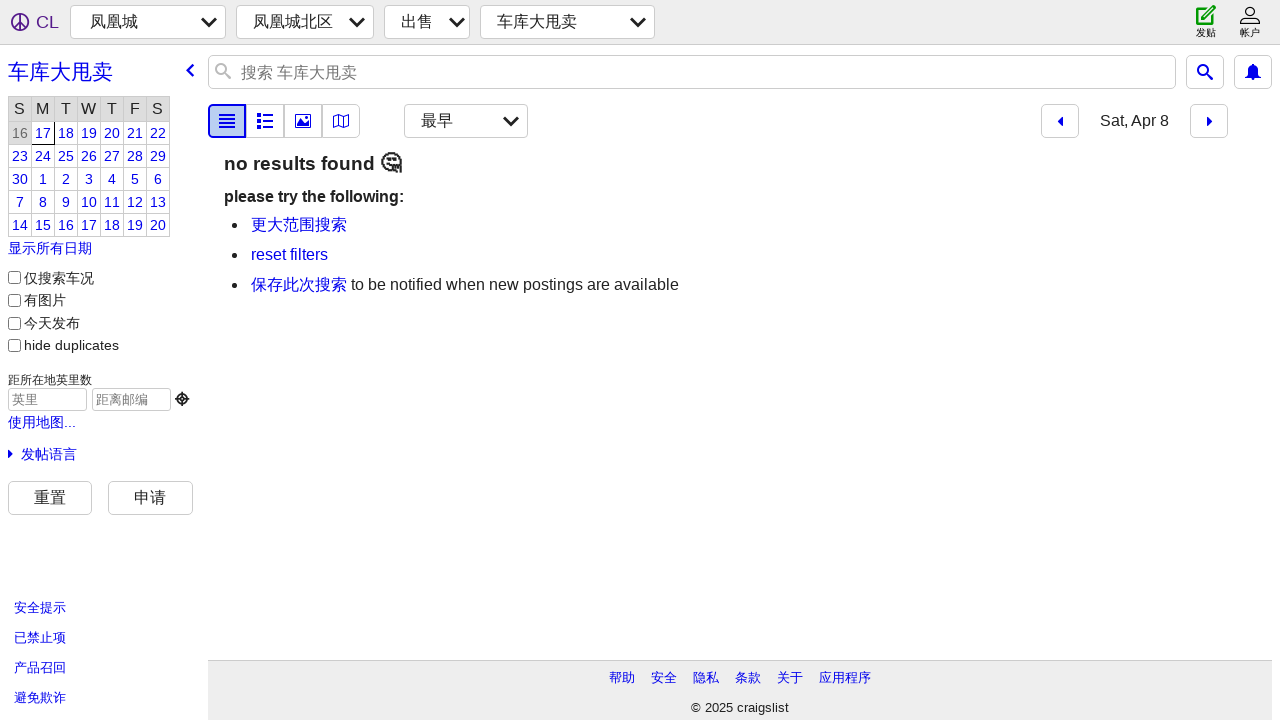

--- FILE ---
content_type: text/html; charset=utf-8
request_url: https://phoenix.craigslist.org/search/nph/gms?hints=static&sort=dateoldest&lang=zh&sale_date=2023-04-08
body_size: 3367
content:
<!DOCTYPE html>
<html>
<head>
    
	<meta charset="UTF-8">
	<meta http-equiv="X-UA-Compatible" content="IE=Edge">
	<meta name="viewport" content="width=device-width,initial-scale=1">
	<meta property="og:site_name" content="craigslist">
	<meta name="twitter:card" content="preview">
	<meta property="og:title" content="凤凰城北区 车库和搬家大甩卖 - craigslist">
	<meta name="description" content="凤凰城北区 车库和搬家大甩卖 - craigslist">
	<meta property="og:description" content="凤凰城北区 车库和搬家大甩卖 - craigslist">
	<meta property="og:url" content="https://phoenix.craigslist.org/search/nph/gms">
	<meta name="robots" content="noindex">
	<title>凤凰城北区 车库和搬家大甩卖 - craigslist</title>
	<link rel="canonical" href="https://phoenix.craigslist.org/search/nph/gms">
	<link rel="alternate" href="https://phoenix.craigslist.org/search/nph/gms" hreflang="x-default">



    <link rel="icon" href="/favicon.ico" id="favicon" />

<script type="application/ld+json" id="ld_searchpage_data" >
    {"@context":"https://schema.org","breadcrumb":{"@context":"https://schema.org","@type":"BreadcrumbList","itemListElement":[{"item":"https://phoenix.craigslist.org","name":"phoenix.craigslist.org","@type":"ListItem","position":1},{"position":2,"@type":"ListItem","item":"https://phoenix.craigslist.org/nph/","name":"phx north"},{"position":3,"@type":"ListItem","item":"https://phoenix.craigslist.org/search/nph/sss?lang=zh","name":"for sale"},{"name":"garage sales","item":"https://phoenix.craigslist.org/search/nph/gms?lang=zh","position":4,"@type":"ListItem"}]},"@type":"SearchResultsPage","description":"车库和搬家大甩卖 in Phoenix, AZ - Phx North"}
</script>


<script type="application/ld+json" id="ld_searchpage_results" >
    {"@type":"ItemList","itemListElement":[],"@context":"https://schema.org"}
</script>

    <style>
        body {
            font-family: sans-serif;
        }

        #no-js {
            position: fixed;
            z-index: 100000;
            top: 0;
            bottom: 0;
            left: 0;
            right: 0;
            overflow:auto;
            margin: 0;
            background: transparent;
        }

        #no-js h1 {
            margin: 0;
            padding: .5em;
            color: #00E;
            background-color: #cccccc;
        }

        #no-js  p {
            margin: 1em;
        }

        .no-js header,
        .no-js form,
        .no-js .tsb,
        .unsupported-browser header,
        .unsupported-browser form,
        .unsupported-browser .tsb {
            display: none;
        }

        #curtain {
            display: none;
            position: fixed;
            z-index: 9000;
            top: 0;
            bottom: 0;
            left: 0;
            right: 0;
            margin: 0;
            padding: 0;
            border: 0;
            background: transparent;
        }

        .show-curtain #curtain {
            display: block;
        }

        #curtain .cover,
        #curtain .content {
            position: absolute;
            display: block;
            top: 0;
            bottom: 0;
            left: 0;
            right: 0;
            margin: 0;
            padding: 0;
            border: 0;
        }

        #curtain .cover {
            z-index: 1;
            background-color: white;
        }

        .show-curtain #curtain .cover {
            opacity: 0.7;
        }

        .show-curtain.clear #curtain .cover {
            opacity: 0;
        }

        .show-curtain.opaque #curtain .cover {
            opacity: 1;
        }

        #curtain .content {
            z-index: 2;
            background: transparent;
            color: #00E;

            display: flex;
            flex-direction: column;
            justify-content: center;
            align-items: center;
        }

        .unrecoverable #curtain .content,
        .unsupported-browser #curtain .content {
            display: block;
            align-items: start;
        }

        #curtain h1 {
            margin: 0;
            padding: .5em;
            background-color: #cccccc;
        }

        #curtain  p {
            margin: 1em;
            color: black;
        }

        .pacify #curtain .icom-:after {
            content: "\eb23";
        }

        #curtain .text {
            display: none;
        }

        .loading #curtain .text.loading,
        .reading #curtain .text.reading,
        .writing #curtain .text.writing,
        .saving #curtain .text.saving,
        .searching #curtain .text.searching,
        .unrecoverable #curtain .text.unrecoverable,
        .message #curtain .text.message {
            display: block;
        }

        .unrecoverable #curtain .text.unrecoverable {
        }

        @keyframes rotate {
            from {
                transform: rotate(0deg);
            }
            to {
                transform: rotate(359deg);
            }
        }

        .pacify #curtain .icom- {
            font-size: 3em;
            animation: rotate 2s infinite linear;
        }
    </style>

    <style>
        body {
            margin: 0;
            border: 0;
            padding: 0;
        }

        ol.cl-static-search-results, .cl-static-header {
            display:none;
        }

        .no-js ol.cl-static-search-results, .no-js .cl-static-header {
            display:block;
        }
    </style>


</head>

<body  class="no-js"  >



    <div class="cl-content">
        <main>
        </main>
    </div>

    <div id="curtain">
        <div class="cover"></div>
        <div class="content">
            <div class="icom-"></div>
            <div class="text loading">载入中</div>
            <div class="text reading">读物</div>
            <div class="text writing">写作 </div>
            <div class="text saving">saving</div>
            <div class="text searching">searching</div>
            <div id="curtainText" class="text message"></div>
            <div class="text unrecoverable">
                 <p><a id="cl-unrecoverable-hard-refresh" href="#" onclick="location.reload(true);">refresh the page.</a></p>
             </div>
         </div>
    </div>



    <script>
        (function() {
            try {
                window.onpageshow = function(event) {
                    if (event.persisted && cl.upTime()>1000 && /iPhone/.test(navigator.userAgent)) {
                        window.location.reload();
                    }
                };

                window.addEventListener('DOMContentLoaded', function() {
                    document.body.classList.remove('no-js');
                });
                document.body.classList.remove('no-js');
            } catch(e) {
                console.log(e);
            }
        })();
    </script>

    
     
     <script src="https://www.craigslist.org/static/www/fe1141f8afb66937ffbab164eb475119c480fc7b.js" crossorigin="anonymous"></script>
     <script>
         window.cl.init(
             'https://www.craigslist.org/static/www/',
             '',
             'www',
             'search',
             {
'areaAbbrev': "phx",
'areaCoords': ["33.448299","-112.072998"],
'areaId': "18",
'areaName': "phoenix",
'defaultLocale': "en_US",
'initialCategoryAbbr': "gms",
'location': {"url":"phoenix.craigslist.org","areaId":18,"city":"Phoenix","country":"US","region":"AZ","radius":2.7,"lat":33.626,"postal":"85022","lon":-112.055},
'nearbyAreas': [{"name":"prescott","host":"prescott"},{"name":"tucson","host":"tucson"},{"name":"flagstaff","host":"flagstaff"},{"name":"show low","host":"showlow"},{"host":"yuma","name":"yuma"},{"host":"sierravista","name":"sierra vista"},{"host":"mohave","name":"mohave co"},{"host":"imperial","name":"imperial co"}],
'seoLinks': 0,
'subareas': [{"abbr":"cph","id":1,"name":"central/south phx"},{"name":"east valley","id":2,"abbr":"evl"},{"abbr":"nph","id":3,"name":"phx north"},{"name":"west valley","id":4,"abbr":"wvl"}],
'whereAmI': {"searchLocation":0,"nearbyAreas":[{"country":"US","description":"\u56e0\u76ae\u91cc\u5c14\u53bf","name":"\u56e0\u76ae\u91cc\u5c14\u53bf","subareas":[],"lon":"-115.487999","hostname":"imperial","abbr":"imp","lat":"32.963100","region":"CA","id":455},{"country":"US","description":"\u4e9a\u5229\u6851\u90a3\u5dde\u56fe\u68ee","name":"\u56fe\u68ee","subareas":[],"hostname":"tucson","abbr":"tus","lon":"-110.926003","lat":"32.221699","region":"AZ","id":57},{"lat":"32.725300","id":370,"region":"AZ","lon":"-114.624001","hostname":"yuma","abbr":"yum","name":"\u5c24\u9a6c","subareas":[],"country":"US","description":"\u4e9a\u5229\u6851\u90a3\u5dde\u5c24\u9a6c"},{"abbr":"flg","hostname":"flagstaff","lon":"-111.651001","id":244,"region":"AZ","lat":"35.198101","country":"US","description":"\u5f17\u62c9\u683c\u65af\u5854\u592b/\u585e\u591a\u7eb3","name":"\u5f17\u62c9\u683c\u65af\u5854\u592b","subareas":[]},{"lat":"34.540001","id":419,"region":"AZ","lon":"-112.468002","hostname":"prescott","abbr":"prc","name":"\u666e\u96f7\u65af\u79d1\u7279","subareas":[],"country":"US","description":"\u4e9a\u5229\u6851\u90a3\u5dde\u666e\u96f7\u65af\u79d1\u7279"},{"hostname":"showlow","lon":"-110.029999","abbr":"sow","region":"AZ","id":651,"lat":"34.254200","description":"\u4e9a\u5229\u6851\u90a3\u5dde\u8096\u6d1b","country":"US","subareas":[],"name":"\u8096\u6d1b"},{"subareas":[],"name":"\u83ab\u54c8\u7ef4\u53bf","description":"\u83ab\u54c8\u7ef4\u53bf","country":"US","lat":"35.285999","id":565,"region":"AZ","lon":"-114.083000","hostname":"mohave","abbr":"mhv"},{"hostname":"sierravista","lon":"-110.303001","abbr":"fhu","lat":"31.554399","id":468,"region":"AZ","description":"\u4e9a\u5229\u6851\u90a3\u5dde\u8c22\u62c9\u7ef4\u65af\u5854","country":"US","subareas":[],"name":"\u8c22\u62c9\u7ef4\u65af\u5854"}],"subareaId":3,"area":{"lat":"33.448299","region":"AZ","id":18,"abbr":"phx","hostname":"phoenix","lon":"-112.072998","subareas":[{"name":"\u4e1c\u8c37","description":"\u4e1c\u8c37","id":2,"lat":"33.408607","abbr":"evl","lon":"-111.864512"},{"name":"\u4e2d/\u5357\u51e4\u51f0\u57ce","description":"\u4e2d/\u5357\u51e4\u51f0\u57ce","lat":"33.482379","id":1,"lon":"-112.043821","abbr":"cph"},{"id":3,"lat":"33.615521","lon":"-112.057061","abbr":"nph","name":"\u51e4\u51f0\u57ce\u5317\u533a","description":"\u51e4\u51f0\u57ce\u5317\u533a"},{"lat":"33.540696","id":4,"lon":"-112.214726","abbr":"wvl","name":"\u897f\u8c37","description":"\u897f\u8c37"}],"name":"\u51e4\u51f0\u57ce","description":"\u4e9a\u5229\u6851\u90a3\u5dde\u51e4\u51f0\u57ce","country":"US"}}
},
             0
         );
     </script>
     

    
    <iframe id="cl-local-storage" src="https://www.craigslist.org/static/www/localStorage-092e9f9e2f09450529e744902aa7cdb3a5cc868d.html" style="display:none;"></iframe>
    


    <script>
        window.cl.specialCurtainMessages = {
            unsupportedBrowser: [
                "我们发现您使用的浏览器没有关键功能。",
                "请通过现代浏览器浏览craigslist。"
            ],
            unrecoverableError: [
                "There was an error loading the page."
            ]
        };
    </script>
    <div class="cl-static-header">
        <a href="/">craigslist</a>
            <h1>车库和搬家大甩卖 in Phoenix, AZ - Phx North</h1>
    </div>

    <ol class="cl-static-search-results">
        <li class="cl-static-hub-links">
            <div>see also</div>
        </li>
    </ol>
</body>
</html>
